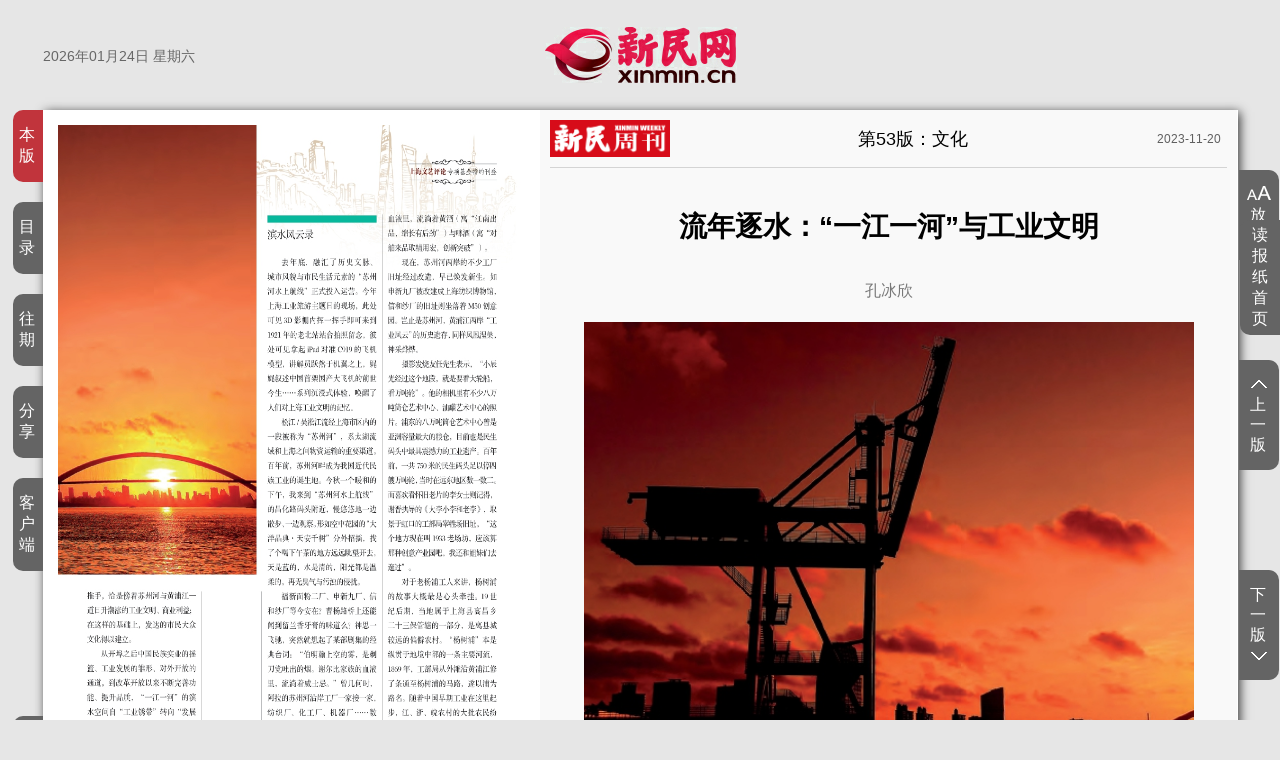

--- FILE ---
content_type: text/html; charset=utf-8
request_url: https://paper.xinmin.cn/html/xmzk/2023-11-20/53/34056.html
body_size: 15394
content:
<!-- 头部文件 start -->
<!doctype html>

<html lang="en">

<head>

  <meta charset="UTF-8">

  <title>流年逐水：“一江一河”与工业文明 - 电子报详情页</title>

  <meta name="renderer" content="webkit">

  <meta http-equiv="X-UA-Compatible" content="IE=edge,chrome=1">

  <meta name="viewport" content="width=device-width, initial-scale=1, maximum-scale=1">

  <meta name="keywords" content="新民,新民网,新民晚报,新民晚报官网,数字报,新民数字报,新民网数字报,新民晚报数字报,新民周刊,东方体育日报,业主周刊,家庭周刊,"/>

  <meta name="description" content="新民网是新民晚报官方网站，强势新闻门户，以上海突发、财经、原创新闻为特色，采用文字、视频、播客、图片、直播等全媒体技术创新报道，另有当日新民晚报数字报纸和新民周刊数字杂志供应。"/>

  <meta name="apple-mobile-web-app-status-bar-style" content="black">

  <meta name="apple-mobile-web-app-capable" content="yes">

  <meta name="format-detection" content="telephone=no">

  <link rel="shortcut Icon" href="//image.xinmin.cn/favicon.ico">

  <link rel="stylesheet" href="/dianzibao/css/reset.css">

  <link rel="stylesheet" href="/dianzibao/css/app.css">

  <link rel="stylesheet" href="/dianzibao/css/jquery-ui.css">

  <link rel="stylesheet" href="/dianzibao/js/layui2/css/layui.css" media="all"/>

  <script type="text/javascript" src="/dianzibao/js/mapper.js"></script>

  <script type="text/javascript" src="/dianzibao/js/prototype.js"></script>

  <script src="//img0.xinmin.cn/web/xinmin/2018/js/jquery.min-2.2.4.js"></script>

  <script src="/dianzibao/js/jquery-ui.js"></script>

  <style>
  .ui-tooltip{background:#646464;border:2px solid #fff}.ui-tooltip{padding:10px 20px;color:white;border-radius:5px;font:bold 14px "Helvetica Neue",Sans-Serif;text-transform:uppercase;box-shadow:0 0 7px black;letter-spacing:1px}
  .gg-ding{width: 1195px;height: auto;overflow: hidden;zoom:1;clear:both;margin: 0 auto}
  /*20191102 by xyq*/
  .dzb-header-wrap{position: relative;}
  .dzb-header-wrap .back_home{position: absolute;display: block;width: 218px;height: 81px; left: 50%; top: 50%; margin-left: -109px; margin-top: -40px;}
  /*20191102 by xyq*/
  .newx-img-wrap {content:'';position: absolute;top:0;left:0;right:0;bottom:0;}
  </style>

</head>

<body>

<div class="gg-ding">
<!--Itsmore AdCode Start 20191024 by xyq-->
<!--Itsmore AdCode End-->
</div>

<header>

  <div class="dzb-header-wrap">

    <div class="dzb-date-wrap">2026年01月24日 星期六</div>

   

    <!--20191024 by xyq-->
    <a href="//www.xinmin.cn" target="_blank"  rel="noopener noreferrer" class="back_home"></a>
    <!--20191024 by xyq/-->

  </div>

</header>

<!-- 头图文件 end-->
<div class="dzb-enter-box dzb-enter-heng-box">
  <!--電子報導航-->
  <div class="dzb-enter-nav-box">
    <ul>
      <!-- 本版文件 start -->
      <li class="dzb-enter-nav-li active">
  <a href="javascript:;">本版</a>
  <div class="dzb-enter-nav-wrap dzb-enter-nav-benban-wrap hide">
    <div class="dzb-enter-opacity-box"></div>
    <div class="dzb-enter-wrap dzb-enter-benban-wrap">
      <h2>第53版：文化</h2>
      <div>
                <a href="/html/xmzk/2023-11-20/53/34056.html" title="流年逐水：“一江一河”与工业文明">流年逐水：“一江一河”与工业文明</a>
              </div>
    </div>
  </div>
</li>
      <!--本版文件 end-->

      <!-- 目录文件 start -->
      <li class="dzb-enter-nav-li">
  <a href="javascript:;">目录</a>
  <div class="dzb-enter-nav-wrap hide" style="width:auto;padding:10px;">
    <div class="dzb-enter-opacity-box"></div>
    <div class="dzb-enter-wrap dzb-enter-mulu-wrap">
            <div style="min-height:435px;overflow:hidden">
                    <div class="dzb-enter-mulu-wrap-nav">
            <a href='/html/xmzk/2023-11-20/1/34003.html' title="第1版:封面">第1页:封面</a>
          </div>
                    <div class="dzb-enter-mulu-wrap-nav">
            <a href='/html/xmzk/2023-11-20/3/34004.html' title="第3版:新民一周">第3页:新民一周</a>
          </div>
                    <div class="dzb-enter-mulu-wrap-nav">
            <a href='/html/xmzk/2023-11-20/6/34005.html' title="第6版:封面报道">第6页:封面报道</a>
          </div>
                    <div class="dzb-enter-mulu-wrap-nav">
            <a href='/html/xmzk/2023-11-20/7/34006.html' title="第7版:封面报道">第7页:封面报道</a>
          </div>
                    <div class="dzb-enter-mulu-wrap-nav">
            <a href='/html/xmzk/2023-11-20/8/34007.html' title="第8版:封面报道">第8页:封面报道</a>
          </div>
                    <div class="dzb-enter-mulu-wrap-nav">
            <a href='/html/xmzk/2023-11-20/9/34008.html' title="第9版:封面报道">第9页:封面报道</a>
          </div>
                    <div class="dzb-enter-mulu-wrap-nav">
            <a href='/html/xmzk/2023-11-20/10/34009.html' title="第10版:封面报道">第10页:封面报道</a>
          </div>
                    <div class="dzb-enter-mulu-wrap-nav">
            <a href='/html/xmzk/2023-11-20/11/34010.html' title="第11版:封面报道">第11页:封面报道</a>
          </div>
                    <div class="dzb-enter-mulu-wrap-nav">
            <a href='/html/xmzk/2023-11-20/12/34011.html' title="第12版:封面报道">第12页:封面报道</a>
          </div>
                    <div class="dzb-enter-mulu-wrap-nav">
            <a href='/html/xmzk/2023-11-20/13/34012.html' title="第13版:封面报道">第13页:封面报道</a>
          </div>
                    <div class="dzb-enter-mulu-wrap-nav">
            <a href='/html/xmzk/2023-11-20/14/34013.html' title="第14版:封面报道">第14页:封面报道</a>
          </div>
                    <div class="dzb-enter-mulu-wrap-nav">
            <a href='/html/xmzk/2023-11-20/15/34014.html' title="第15版:封面报道">第15页:封面报道</a>
          </div>
                    <div class="dzb-enter-mulu-wrap-nav">
            <a href='/html/xmzk/2023-11-20/16/34015.html' title="第16版:封面报道">第16页:封面报道</a>
          </div>
                    <div class="dzb-enter-mulu-wrap-nav">
            <a href='/html/xmzk/2023-11-20/17/34016.html' title="第17版:封面报道">第17页:封面报道</a>
          </div>
                    <div class="dzb-enter-mulu-wrap-nav">
            <a href='/html/xmzk/2023-11-20/18/34017.html' title="第18版:封面报道">第18页:封面报道</a>
          </div>
                    <div class="dzb-enter-mulu-wrap-nav">
            <a href='/html/xmzk/2023-11-20/19/34018.html' title="第19版:封面报道">第19页:封面报道</a>
          </div>
                    <div class="dzb-enter-mulu-wrap-nav">
            <a href='/html/xmzk/2023-11-20/20/34019.html' title="第20版:封面报道">第20页:封面报道</a>
          </div>
                    <div class="dzb-enter-mulu-wrap-nav">
            <a href='/html/xmzk/2023-11-20/21/34020.html' title="第21版:封面报道">第21页:封面报道</a>
          </div>
                    <div class="dzb-enter-mulu-wrap-nav">
            <a href='/html/xmzk/2023-11-20/22/34021.html' title="第22版:封面报道">第22页:封面报道</a>
          </div>
                    <div class="dzb-enter-mulu-wrap-nav">
            <a href='/html/xmzk/2023-11-20/23/34022.html' title="第23版:封面报道">第23页:封面报道</a>
          </div>
                    <div class="dzb-enter-mulu-wrap-nav">
            <a href='/html/xmzk/2023-11-20/24/34023.html' title="第24版:封面报道">第24页:封面报道</a>
          </div>
                    <div class="dzb-enter-mulu-wrap-nav">
            <a href='/html/xmzk/2023-11-20/25/34024.html' title="第25版:封面报道">第25页:封面报道</a>
          </div>
                    <div class="dzb-enter-mulu-wrap-nav">
            <a href='/html/xmzk/2023-11-20/26/34025.html' title="第26版:广域/读家">第26页:广域/读家</a>
          </div>
                    <div class="dzb-enter-mulu-wrap-nav">
            <a href='/html/xmzk/2023-11-20/27/34026.html' title="第27版:广域/读家">第27页:广域/读家</a>
          </div>
                    <div class="dzb-enter-mulu-wrap-nav">
            <a href='/html/xmzk/2023-11-20/28/34030.html' title="第28版:广域/七日谈">第28页:广域/七日谈</a>
          </div>
                    <div class="dzb-enter-mulu-wrap-nav">
            <a href='/html/xmzk/2023-11-20/29/34031.html' title="第29版:广域/观察家">第29页:广域/观察家</a>
          </div>
                    <div class="dzb-enter-mulu-wrap-nav">
            <a href='/html/xmzk/2023-11-20/30/34032.html' title="第30版:广域/漫漫谈">第30页:广域/漫漫谈</a>
          </div>
                    <div class="dzb-enter-mulu-wrap-nav">
            <a href='/html/xmzk/2023-11-20/31/34033.html' title="第31版:广域/漫漫谈">第31页:广域/漫漫谈</a>
          </div>
                    <div class="dzb-enter-mulu-wrap-nav">
            <a href='/html/xmzk/2023-11-20/32/34034.html' title="第32版:广域/城与事">第32页:广域/城与事</a>
          </div>
                    <div class="dzb-enter-mulu-wrap-nav">
            <a href='/html/xmzk/2023-11-20/33/34036.html' title="第33版:广域/城与事">第33页:广域/城与事</a>
          </div>
                    <div class="dzb-enter-mulu-wrap-nav">
            <a href='/html/xmzk/2023-11-20/34/34037.html' title="第34版:世界这一周·突破">第34页:世界这一周·突破</a>
          </div>
                    <div class="dzb-enter-mulu-wrap-nav">
            <a href='/html/xmzk/2023-11-20/35/34038.html' title="第35版:世界这一周·突破">第35页:世界这一周·突破</a>
          </div>
                    <div class="dzb-enter-mulu-wrap-nav">
            <a href='/html/xmzk/2023-11-20/36/34039.html' title="第36版:健康">第36页:健康</a>
          </div>
                    <div class="dzb-enter-mulu-wrap-nav">
            <a href='/html/xmzk/2023-11-20/37/34040.html' title="第37版:健康">第37页:健康</a>
          </div>
                    <div class="dzb-enter-mulu-wrap-nav">
            <a href='/html/xmzk/2023-11-20/38/34041.html' title="第38版:健康">第38页:健康</a>
          </div>
                    <div class="dzb-enter-mulu-wrap-nav">
            <a href='/html/xmzk/2023-11-20/39/34042.html' title="第39版:健康">第39页:健康</a>
          </div>
                    <div class="dzb-enter-mulu-wrap-nav">
            <a href='/html/xmzk/2023-11-20/40/34043.html' title="第40版:人物">第40页:人物</a>
          </div>
                    <div class="dzb-enter-mulu-wrap-nav">
            <a href='/html/xmzk/2023-11-20/41/34044.html' title="第41版:人物">第41页:人物</a>
          </div>
                    <div class="dzb-enter-mulu-wrap-nav">
            <a href='/html/xmzk/2023-11-20/42/34045.html' title="第42版:人物">第42页:人物</a>
          </div>
                    <div class="dzb-enter-mulu-wrap-nav">
            <a href='/html/xmzk/2023-11-20/43/34046.html' title="第43版:人物">第43页:人物</a>
          </div>
                    <div class="dzb-enter-mulu-wrap-nav">
            <a href='/html/xmzk/2023-11-20/44/34047.html' title="第44版:文化">第44页:文化</a>
          </div>
                    <div class="dzb-enter-mulu-wrap-nav">
            <a href='/html/xmzk/2023-11-20/45/34048.html' title="第45版:文化">第45页:文化</a>
          </div>
                    <div class="dzb-enter-mulu-wrap-nav">
            <a href='/html/xmzk/2023-11-20/46/34049.html' title="第46版:文化">第46页:文化</a>
          </div>
                    <div class="dzb-enter-mulu-wrap-nav">
            <a href='/html/xmzk/2023-11-20/47/34050.html' title="第47版:文化">第47页:文化</a>
          </div>
                    <div class="dzb-enter-mulu-wrap-nav">
            <a href='/html/xmzk/2023-11-20/48/34051.html' title="第48版:文化">第48页:文化</a>
          </div>
                    <div class="dzb-enter-mulu-wrap-nav">
            <a href='/html/xmzk/2023-11-20/49/34052.html' title="第49版:文化">第49页:文化</a>
          </div>
                    <div class="dzb-enter-mulu-wrap-nav">
            <a href='/html/xmzk/2023-11-20/50/34053.html' title="第50版:文化">第50页:文化</a>
          </div>
                    <div class="dzb-enter-mulu-wrap-nav">
            <a href='/html/xmzk/2023-11-20/51/34054.html' title="第51版:文化">第51页:文化</a>
          </div>
                    <div class="dzb-enter-mulu-wrap-nav">
            <a href='/html/xmzk/2023-11-20/52/34055.html' title="第52版:文化">第52页:文化</a>
          </div>
                    <div class="dzb-enter-mulu-wrap-nav">
            <a href='/html/xmzk/2023-11-20/53/34056.html' title="第53版:文化">第53页:文化</a>
          </div>
                    <div class="dzb-enter-mulu-wrap-nav">
            <a href='/html/xmzk/2023-11-20/54/34057.html' title="第54版:文化">第54页:文化</a>
          </div>
                    <div class="dzb-enter-mulu-wrap-nav">
            <a href='/html/xmzk/2023-11-20/55/34058.html' title="第55版:文化">第55页:文化</a>
          </div>
                    <div class="dzb-enter-mulu-wrap-nav">
            <a href='/html/xmzk/2023-11-20/56/34059.html' title="第56版:文化">第56页:文化</a>
          </div>
                    <div class="dzb-enter-mulu-wrap-nav">
            <a href='/html/xmzk/2023-11-20/57/34060.html' title="第57版:文化">第57页:文化</a>
          </div>
                    <div class="dzb-enter-mulu-wrap-nav">
            <a href='/html/xmzk/2023-11-20/58/34061.html' title="第58版:文化">第58页:文化</a>
          </div>
                    <div class="dzb-enter-mulu-wrap-nav">
            <a href='/html/xmzk/2023-11-20/59/34062.html' title="第59版:文化">第59页:文化</a>
          </div>
                    <div class="dzb-enter-mulu-wrap-nav">
            <a href='/html/xmzk/2023-11-20/60/34063.html' title="第60版:文化">第60页:文化</a>
          </div>
                    <div class="dzb-enter-mulu-wrap-nav">
            <a href='/html/xmzk/2023-11-20/61/34064.html' title="第61版:文化">第61页:文化</a>
          </div>
                    <div class="dzb-enter-mulu-wrap-nav">
            <a href='/html/xmzk/2023-11-20/62/34065.html' title="第62版:文化">第62页:文化</a>
          </div>
                    <div class="dzb-enter-mulu-wrap-nav">
            <a href='/html/xmzk/2023-11-20/63/34066.html' title="第63版:文化">第63页:文化</a>
          </div>
                    <div class="dzb-enter-mulu-wrap-nav">
            <a href='/html/xmzk/2023-11-20/64/34067.html' title="第64版:文化">第64页:文化</a>
          </div>
                    <div class="dzb-enter-mulu-wrap-nav">
            <a href='/html/xmzk/2023-11-20/65/34068.html' title="第65版:文化">第65页:文化</a>
          </div>
                    <div class="dzb-enter-mulu-wrap-nav">
            <a href='/html/xmzk/2023-11-20/66/34069.html' title="第66版:文化">第66页:文化</a>
          </div>
                    <div class="dzb-enter-mulu-wrap-nav">
            <a href='/html/xmzk/2023-11-20/67/34070.html' title="第67版:文化">第67页:文化</a>
          </div>
                    <div class="dzb-enter-mulu-wrap-nav">
            <a href='/html/xmzk/2023-11-20/68/34071.html' title="第68版:文化">第68页:文化</a>
          </div>
                    <div class="dzb-enter-mulu-wrap-nav">
            <a href='/html/xmzk/2023-11-20/69/34072.html' title="第69版:文化">第69页:文化</a>
          </div>
                    <div class="dzb-enter-mulu-wrap-nav">
            <a href='/html/xmzk/2023-11-20/70/34073.html' title="第70版:文化">第70页:文化</a>
          </div>
                    <div class="dzb-enter-mulu-wrap-nav">
            <a href='/html/xmzk/2023-11-20/71/34074.html' title="第71版:文化">第71页:文化</a>
          </div>
                    <div class="dzb-enter-mulu-wrap-nav">
            <a href='/html/xmzk/2023-11-20/72/34075.html' title="第72版:专栏/南辕北辙">第72页:专栏/南辕北辙</a>
          </div>
                    <div class="dzb-enter-mulu-wrap-nav">
            <a href='/html/xmzk/2023-11-20/76/34076.html' title="第76版:专栏/前廊众生">第76页:专栏/前廊众生</a>
          </div>
                    <div class="dzb-enter-mulu-wrap-nav">
            <a href='/html/xmzk/2023-11-20/77/34077.html' title="第77版:专栏/假装专家">第77页:专栏/假装专家</a>
          </div>
                    <div class="dzb-enter-mulu-wrap-nav">
            <a href='/html/xmzk/2023-11-20/78/34078.html' title="第78版:艺术">第78页:艺术</a>
          </div>
                    <div class="dzb-enter-mulu-wrap-nav">
            <a href='/html/xmzk/2023-11-20/79/34080.html' title="第79版:读书">第79页:读书</a>
          </div>
                    <div class="dzb-enter-mulu-wrap-nav">
            <a href='/html/xmzk/2023-11-20/80/34082.html' title="第80版:影视">第80页:影视</a>
          </div>
                </div>
          </div>
  </div>
</li>
<script>
$('.dzb-enter-mulu-wrap-nav a').each(function(i,el){
  if(i>14 && i<=29){
    $('.dzb-enter-mulu-wrap').css({'width':'380px'});
  }else if(i>29 && i<=44){
    $('.dzb-enter-mulu-wrap').css({'width':'570px'});
  }else if(i>44 && i<=59){
    $('.dzb-enter-mulu-wrap').css({'width':'760px'});
  }else if(i>59 && i<=74){
    $('.dzb-enter-mulu-wrap').css({'width':'950px'});
  }else if(i>74){
    $('.dzb-enter-mulu-wrap').css({'width':'1140px'});
  }
});
</script>
      <!-- 目录文件 end-->

      <!-- 往期、分享、客户端文件 start -->
      <li class="dzb-enter-nav-li">

  <a href="javascript:;">往期</a>

  <div class="dzb-enter-nav-wrap dzb-enter-nav-date-wrap hide">

    <div class="dzb-enter-opacity-box"></div>

    <div class="dzb-enter-wrap dzb-enter-wangqi-wrap">

      <div>

        <div id="wangqi" class="dzb-date-box"></div>

      </div>

    </div>

  </div>

</li>

<li class="dzb-enter-nav-li">

	<a href="javascript:;">分享</a>

	<div class="dzb-enter-nav-wrap dzb-enter-nav-share-wrap hide">

	  <div class="dzb-enter-opacity-box dzb-enter-opacity-share-box"></div>

	  <div class="dzb-enter-share-wrap">

	    <div>

	      <!--<a href="javascript:;" title="微信分享" class="dzb-share-btn dzb-share-wx-btn" data-url=""></a>-->

	      <a href="javascript:;" title="新浪分享" class="dzb-share-btn dzb-share-xinlang-btn" onclick="shareTo('sina')"></a>

              <a href="javascript:;" title="QQ空间分享" class="dzb-share-btn dzb-share-qq-btn" onclick="shareTo('qzone')"></a>

	    </div>

	  </div>

	</div>

</li>

<li class="dzb-enter-nav-li">

	<a href="javascript:;">客户端</a>

	<div class="dzb-enter-nav-wrap dzb-enter-nav-erweima-wrap hide">

	  <div class="dzb-enter-opacity-box dzb-enter-opacity-share-box"></div>

	  <div class="dzb-enter-erweima-wrap">

	    <div>

	      <img src="/dianzibao/images/xinmin_erweima.png" alt="" class="dzb-enter-erweima-box">

	    </div>

	  </div>

	</div>

</li>

<li class="dzb-enter-nav-li dzb-history-btn">

  	
  	<a href="//xmzk.xinmin.cn/html/2018-12/31/node_1.htm" target="_blank"  rel="noopener noreferrer">历史数据</a>

  	
</li>
      <!-- 往期、分享、客户端文件 end-->      
    </ul>
  </div>
  <!--電子報紙-->
  <div class="layui-row">
    <div class="dzb-heng-img-wrap layui-col-xs5">
      <div class="dzb-heng-img">
        <img class="mapper iopacity50 icolorcc6666 noborder" useMap="#PagePicMap" src="//img1.xinmin.cn/xmzk/2023-11-20/page_531120.jpg"
             id="page_img">
        <map id="PagePicMap" name="PagePicMap">
                    
         
          <area shape='polygon' xy='[{"x":"0","y":"0"},{"x":"1587","y":"0"},{"x":"1587","y":"2066"},{"x":"0","y":"2066"}]'  coords='' alt='流年逐水：“一江一河”与工业文明' href='/html/xmzk/2023-11-20/53/34056.html' title='流年逐水：“一江一河”与工业文明'>
                  </map>
      </div>
    </div>
    <!--電子報詳情-->
    <div class="dzb-enter-info-box dzb-heng-info-box layui-col-xs7">
      
      <div class="dzb-enter-banmian-box">
        <div class="dzb-banmian-logo-box">
                    <img src="/dianzibao/images/zhoukan.png" alt="" class="dzb-banmian-logo" width="120" height="37">
                  </div>
        <span class="dzb-banmian-title">第53版：文化</span>
        <span class="dzb-banmian-date">2023-11-20</span>
      </div>
      <div class="dzb-enter-desc-box dzb-enter-heng-desc-box">
        <span class="dzb-special-title-box"></span>
        <h2 class="dzb-title-box">流年逐水：“一江一河”与工业文明</h2>
        <span class="dzb-sub-title-box"></span>
        <span class="dzb-author-box">孔冰欣</span>
        <p class="dzb-img-box">
                    
            <img src="//img1.xinmin.cn/xmzk/2023-11-20/521120_p3.jpg" alt="">
            <p style="padding: 3px">上图：徐汇滨江《浦江晨曦》。
摄影/黄伟助</p>
                      
            <img src="//img1.xinmin.cn/xmzk/2023-11-20/531120_p13.jpg" alt="">
            <p style="padding: 3px"></p>
                      
            <img src="//img1.xinmin.cn/xmzk/2023-11-20/541120_p13.jpg" alt="">
            <p style="padding: 3px">右图：图为上海杨树浦水厂建一号出水唧机室照片，该厂由英国人哈特设计，于1883年建成，是近代中国第一座自来水厂。</p>
                      
            <img src="//img1.xinmin.cn/xmzk/2023-11-20/551120_p21.jpg" alt="">
            <p style="padding: 3px">上图：杨浦滨江。
摄影/孙中钦</p>
                    </p>
        <p class="dzb-desc-box">    上海这架巨大的近代文明机器，一直在切割与重组传统秩序。而幕后的推手，恰是傍着苏州河与黄浦江一道日升潮涨的工业文明、商业利益。<br/><br/>    记者｜孔冰欣<br/><br/>    “太阳刚刚下了地平线。软风一阵一阵地吹上人面，怪痒痒的。苏州河的浊水幻成了金绿色，轻轻地，悄悄地，向西流去。黄浦的夕潮不知怎的已经涨上了，现在沿这苏州河两岸的各色船只都浮得高高地，舱面比码头还高了约莫半尺。……暮霭挟着薄雾笼罩了外白渡桥的高耸的钢架，电车驶过时，这钢架下横空架挂的电车线时时爆发出几朵碧绿的火花。从桥上向东望，可以看见浦东的洋栈像巨大的怪兽，蹲在暝色中，闪着千百只小眼睛似的灯火。向西望，叫人猛一惊的，是高高地装在一所洋房顶上而且异常庞大的霓虹电管广告，射出火一样的赤光和青燐似的绿焰：Light，Heat，Power！”<br/><br/>    在《子夜》的开篇，茅盾一段稳准狠的“要素提炼”十足精妙。见证苏州河与黄浦江默契交汇的标志性建筑——外白渡桥，其实同样见证了上海的这两条母亲河所承载的乡土之思、勃勃野心与独异于人的生活态度。而沈sir雁冰紧接着更是不吝笔墨大肆铺叙，面对摩天楼、机械的骚音以及“一切颤动着的飞舞着的乳房像乱箭一般射到他胸前”的景象，面对长驱直入的现代性所带来的“魔窟”的种种物质象征，从内地农村来到上海的吴老太爷，由生理刺激到心理刺激，竟至眩晕猝死。“老太爷在乡下已经是‘古老的僵尸’……既到了现代大都市的上海，自然立刻就要‘风化’。……去罢！我已经看见五千年老僵尸的旧中国也已经在新时代的暴风雨中间很快的很快的在那里风化了！”书中人物范博文之论，无疑指向了“终结老太爷”亦为一个隐喻：上海这架巨大的近代文明机器，一直在切割与重组传统秩序。而幕后的推手，恰是傍着苏州河与黄浦江一道日升潮涨的工业文明、商业利益；在这样的基础上，发达的市民大众文化得以建立。<br/><br/>    从开埠之后中国民族实业的摇篮、工业发展的雏形、对外开放的通道，到改革开放以来不断完善功能、提升品质，“一江一河”的滨水空间自“工业锈带”转向“发展秀带”，自“上海制造”转向“上海智造”，巨变翻天覆地。浮光跃金，折射出城市的过去、现在和未来；流年逐水，而上海滩的滚滚江河水里，总翻涌着无穷无尽的生机。<br/><br/>    滨水风云录<br/><br/>    去年底，融汇了历史文脉、城市风貌与市民生活元素的“苏州河水上航线”正式投入运营。今年上海工业旅游主题日的现场，此处可见3D影棚内挥一挥手即可来到1921年的老北站站台拍照留念，彼处可见拿起iPad对准C919的飞机模型，讲解员跃然于机翼之上，娓娓叙述中国首架国产大飞机的前世今生……系列沉浸式体验，唤醒了人们对上海工业文明的记忆。<br/><br/>    松江/吴淞江流经上海市区内的一段被称为“苏州河”，系太湖流域和上海之间物资运输的重要渠道。百年前，苏州河畔成为我国近代民族工业的诞生地。今秋一个暖和的下午，我来到“苏州河水上航线”的昌化路码头附近，慢悠悠地一边散步、一边观察。形如空中花园的“大洋晶典·天安千树”分外招摇，找了个喝下午茶的地方远远眺望开去，天是蓝的，水是清的，阳光都是温柔的，再无臭气与污浊的侵扰。<br/><br/>    福新面粉二厂、申新九厂、信和纱厂等今安在？曹杨路桥上还能闻到留兰香牙膏的味道么？神思一飞驰，突然就想起了某部剧集的经典台词：“伯明翰上空的雾，是剃刀党吐出的烟。谢尔比家族的血液里，流淌着威士忌。”曾几何时，阿拉的苏州河沿岸工厂一家接一家，纺织厂、化工厂、机器厂……数十万名工人日复一日在岸线附近进出。庞大的厂房、轰鸣的机器、高耸的烟囱。是以，何妨如此“依格式”造句：老早，魔都上空的雾，是工厂烟囱冒出的烟。上海工人前辈的血液里，流淌着黄酒（寓“江南出品，绵长有后劲”）与啤酒（寓“对舶来品取精用宏，创新突破”）。<br/><br/>    现在，苏州河两岸的不少工厂旧址经过改造，早已焕发新生。如申新九厂被改建成上海纺织博物馆，信和纱厂的旧址则坐落着M50创意园。岂止是苏州河，黄浦江两岸“工业风云”的历史遗存，同样凤凰涅槃，神采烨烨。<br/><br/>    摄影发烧友任先生表示，“小辰光经过这个地段，就是要看大轮船，看万吨轮”。他的相机里有不少八万吨筒仓艺术中心、油罐艺术中心的照片。浦东的八万吨筒仓艺术中心曾是亚洲容量最大的粮仓，目前也是民生码头中最具震撼力的工业遗产。百年前，一共750米的民生码头足以停四艘万吨轮，当时在远东地区数一数二。而喜欢看怀旧老片的李女士则记得，谢晋执导的《大李小李和老李》，取景于虹口的工部局宰牲场旧址，“这个地方现在叫1933老场坊，应该算那种创意产业园吧，我还和姐妹们去逛过”。<br/><br/>    对于老杨浦工人来讲，杨树浦的故事大概最是心头牵挂。19世纪后期，当地属于上海县高昌乡二十三保管辖的一部分，是离县城较远的偏僻农村。“杨树浦”本是纵贯于地境中部的一条主要河流，1869年，工部局从外滩沿黄浦江修了条通至杨树浦的马路，遂以浦为路名。随着中国早期工业在这里起步，江、浙、皖农村的大批农民纷纷前往谋生。<br/><br/>    杨浦滨江的滩地昔年地价低廉，又兼航运之利，所以在上海开埠后成为中外客商竞相投资办厂的热土。1882年，官督商办上海机器造纸局（后为天章记录纸厂）投产；1883年，英商在杨树浦路建了上海最大的水厂，时任北洋通商事务大臣李鸿章打开进水阀门，黄浦江水涌入蓄水池，厂内机器自此开始运转；1890年问世的上海织布局，为国内最早的机器棉纺织厂；1913年建立的杨树浦发电厂，在1923年成为远东最大的火力发电厂……到1937年，杨树浦煤气厂、中国肥皂公司等又在杨树浦路上相继建成，缔造了所谓“杨树浦奇迹”。发表在《新青年》的《上海劳工状况》一文如是描述：“近年来上海的工厂，一天发达一天了。其中纱厂为最多数，那贫民的生计，便因此一振。杨树浦一带，竟可称他为一个工业社会。”<br/><br/>    如今的杨浦滨江，俨然成了杨浦区的一张网红名片。秋日江风习习，装饰性的芒草舞出了风吹麦浪般的诗意，各色鲜花竞相盛开，亦是千姿百态，令观者心旷神怡。在附近住了几十年的居民老孙感慨：“我们这一代杨浦人，在这里读书，在这里工作，也在这里尝过产业升级转型附带的酸涩。眼下我们都老啦，看到熟悉的地方变得时髦、新奇，听专家讲什么‘锈带’跟‘秀带’，毕竟也是释然的、开心的。”<br/><br/>    老孙补充称，打开家里的水龙头，没有氯气味道了——杨树浦水厂早已启用臭氧消毒，而且早已开始从青草沙原水取水了。“时代变了。听新闻说他们的设备全部升级了呢。”<br/><br/>    工业迭代史<br/><br/>    “一江一河”沿岸的工厂，现几乎悉数搬迁。留下的一些“纪念物”，有的被拆除，有的在城市更新进程中变成了美术馆、博物馆等。2017年底，黄浦江核心段45公里岸线贯通开放；2020年底，苏州河中心城区42公里岸线亦实现基本贯通。《上海市“一江一河”发展“十四五”规划》指出：“十三五”期间，“一江一河”开发建设成效显著。黄浦江沿岸金融、贸易、航运、文化、科创等核心功能集聚效应初步显现，苏州河沿岸持续加快文化、创新、生活服务功能建设。<br/><br/>    从传统工业区走向金融、文化、科创等新兴产业发展高地，面向未来，上海工业文明的产业迭代如何继续与时俱进、更上一层楼？“上海智造”又该如何探索前方的漫漫长路？<br/><br/>    对此，杨浦区滨江办相关负责人曾在接受媒体采访时表示：作为滨江岸线朝南片区，杨浦滨江日照、景观等人居条件较为优越；同时打造了在线新经济“总部秀园”和滨江中北段的“研发创园”，已成为上海科创中心重要承载区。数据显示，杨浦近年来累计培育“专精特新”小巨人企业258家、高新技术企业超过1200家，总量居上海中心城区第一，吸引汇聚了一批具备科创能力、开发能力、投资能力的优质项目和企业。<br/><br/>    在徐汇滨江，具有国际竞争力的人工智能产业集群正在加快建设。据上海徐汇科委相关工作负责人介绍，随着期智研究院等一批新型研发机构、科技企业落户，目前徐汇滨江已经成为千亿级人工智能产业的核心承载区，在西岸形成了“产、学、研、用”一体的人工智能产业链。<br/><br/>    金融、航运、科创等现代服务业在黄浦江两岸不断集聚，勾勒出以外滩、陆家嘴为核心的国际金融中心和以北外滩、宝山滨江为核心的航运中心格局；杨浦滨江、虹口北外滩、徐汇滨江、世博地区、前滩地区等陆续成为“热点”地区；苏州河沿岸的静安苏河湾地区等，则通过转型发展成为区域经济的发动机、宜居生活的示范区。<br/><br/>    抚今追昔，我们发现，上世纪30年代初，上海即建立起近代工业体系；中国近现代钢铁、造船、机器制造、军工、电力、化工、纺织等各行各业，均可在沪找到起点和发展轨迹。新中国成立初期至80年代，中国143个工业产业类别，上海工业拥有141个。在“滨水城市空间形态与历史文化演进”国际学术研讨会上，谈及“一江一河”对上海发展的影响，上海师范大学钟翀教授“逆流而上溯前缘”，基于江南水乡地区聚落—城镇的形态发生学，借助上海当地特有的近代早期大比例尺实测地图，并通过对特定文献的考察，提出了明嘉靖筑城（公元1553年）前后，上海老城厢的发展就与滨浦岸线、城内水系变迁有很大的关系。复旦大学教授张晓虹则表示：“通过黄浦江及苏州河，上海以明清时期中国最富庶的长江三角洲地区作为其经济腹地；而借助长江，上海拥有了更广阔的长江中下游平原这一经济腹地。这样的经济区位优势，恰恰是别的开埠港口城市所不具备的。”上海音像资料馆李东鹏副研究馆员以20世纪70年代—90年代苏州河畔的石库门影像为材料，分析了苏州河两岸里弄住宅等居住空间的演变，揭示了上海城市空间风貌的塑造过程。他认为，上海开埠以后，城市空间沿着苏州河向内部推进，形成了码头货栈、工业生产和居住生活等几大功能区。<br/><br/>    劳伦斯·C·史密斯的《河流是部文明史：自然如何决定文明兴衰与人类未来》指出：46亿年前，地球形成。40亿年前，大气中生成的雨水降落地球表面，形成河流。人从树上下到地上，就与河湖发生关系。但直到人类可以系统利用技术，河流才孕育出文明，形成古代的王国。文明进化，河流的功能亦逐渐多样化，或作为边界、或参与战争、或成为工业城市的基础，切身介入了新文明的塑造及扩展历程。在工业化时代，河流不仅是灌溉之源和运输通道，还是工业用水和能源供给之地。总而言之，河流以自己的力量，间接改变了文明的内部结构和外部互动模式。<br/><br/>    伦敦有泰晤士河，纽约有哈德逊河，上海有苏州河与黄浦江。为什么中国的工业文明之光在上海？为什么上海是中国具有国际影响力的现代化大都会？答案很简单：无非“海纳百川，敢为人先”。古老江南的乡村文化、市镇文化与“开眼看世界”的胸襟、胆魄有机交织，吸引五洲四海的有心人离开老家来上海打拼；三分别离苦，添作万丈天涯路。<br/><br/>    我有一瓢酒，可以慰风尘。尽倾江河里，赠饮天下人。<br/><br/>    这瓢特殊的酒里藏着风险、机遇和这座城市对“实力”的奖赏及承诺，欢迎诸君品鉴。<br/><br/></p>
      </div>
    </div>
  </div>
  <!--功能按钮-->
      <div class="dzb-multi-btn-box">
        <p class="dzb-multi-zoomOut dzb-multi-btn-hover"><a href="javascript:;"><img src="/dianzibao/images/btn_A.png"

                                                                                     alt="">放大</a></p>

<p class="dzb-multi-zoomIn dzb-multi-btn-hover hide"><a href="javascript:;"><img src="/dianzibao/images/btn_A.png" alt="">缩小</a>

</p>

<p class="dzb-multi-prev dzb-multi-btn-hover"><a href="javascript:;" id="prepage"><img src="/dianzibao/images/prev.png" alt="">上一版</a>

</p>

<p class="dzb-multi-next dzb-multi-btn-hover"><a href="javascript:;" id="nextpage">下一版<img src="/dianzibao/images/next.png" alt=""></a>

</p>


<p class="dzb-multi-download"><a href="//img1.xinmin.cn/xmzk/2023-11-20/531120.pdf" target="_blank"  rel="noopener noreferrer">下载</a></p>

</else>

      </div>
</div>
<footer class="dzb-copytight-box">新民晚报官方网站 xinmin.cn ©2019 All rights reserved Tech-4-4</footer>
<div class="dzb-multi-index"><p class="dzb-multi-btn-hover"><a href="//paper.xinmin.cn">读报纸首页</a></p>
</div>
<script type="text/javascript" src="/dianzibao/js/layui2/layui.js"></script>
<script src="/dianzibao/js/common.shuzibao.js"></script>
<script>
  function shareTo(stype){
    let ftit = '';
    let flink = '';
    let fdesc = '';
    let lk = '';
    //获取文章标题
    ftit = $('.dzb-title-box').text();
    //获取网页中内容的第一张图片
    flink = $('.dzb-img-box img').eq(0).attr('src');
    fdesc = $('.dzb-desc-box').text();
    if(typeof flink == 'undefined'){
      flink='';
    }

    
    //qq空间接口的传参
    if(stype=='qzone'){
		if(flink == ''){
		  lk = '//image0.xinmin.cn/template/app/images/xinmin300.png';
		}else{
		  lk = flink;
		}
      window.open('http://sns.qzone.qq.com/cgi-bin/qzshare/cgi_qzshare_onekey?url='+document.location.href+'&title='+ftit+'&pics='+lk+'&desc='+fdesc,'','width=700, height=680, top=0, left=0, toolbar=no, menubar=no, scrollbars=no, location=yes, resizable=no, status=no');
    }
    //sina接口的传参
    if(stype=='sina'){
		if(flink == ''){
		  lk = '//image0.xinmin.cn/template/app/images/xinmin300.png';
		}else{
		  lk = flink;
		}
      window.open('http://service.weibo.com/share/share.php?searchPic=false&url='+document.location.href+'&title='+ftit+'&pic='+lk,'','width=700, height=680, top=0, left=0, toolbar=no, menubar=no, scrollbars=no, location=yes, resizable=no, status=no');
    }
  }
  layui.config({
    base: "js/"
  }).use('laydate', function () {
    const layer = parent.layer === undefined ? layui.layer : parent.layer,form = layui.form;
    const laydate = layui.laydate;
    laydate.render({
      elem: '#wangqi',
      showBottom: false,
      position: 'static',
      format: 'yyyy-MM-dd',
      ready:function(date){
        $('.layui-laydate-content tr td').addClass('laydate-disabled');
        const elem = $(this.elemCont);
        $.ajax({
          url:"//paper.xinmin.cn/index/api.Getdate/index",
          cache:"false",
          data:{'name':'xmzk'},
          type:"POST",
          dataType:"json",
          success:function(data){
            if(data.status == 1){
              const dateArr = data.msg;
              for(let i=0;i<dateArr.length;i++){
                elem.find('td[lay-ymd="'+dateArr[i].day+'"]').removeClass('laydate-disabled').addClass('ky-layui-this');
              }
            }else{
              
            }
          },error:function(msg){
            
          }
        });
      },
      change: function(value, date, endDate){
        $('.layui-laydate-content tr td').addClass('laydate-disabled');
        const elem = $(this.elemCont);
        $.ajax({
          url:"//paper.xinmin.cn/index/api.Getdate/index",
          cache:"false",
          data:{'name':'xmzk','post_date':date[0]},
          type:"POST",
          dataType:"json",
          success:function(data){
            if(data.status == 1){
              const dateArr = data.msg;
              for(let i=0;i<dateArr.length;i++){
                elem.find('td[lay-ymd="'+dateArr[i].day+'"]').removeClass('laydate-disabled').addClass('ky-layui-this');
                
              }
            }else{
              
            }
          },error:function(msg){
            
          }
        });
      },
      done: function (value, date, endDate) {
        $.ajax({
          url:"//paper.xinmin.cn/index/api.Getdate/index",
          cache:"false",
          data:{'name':'xmzk','post_date':date[0]},
          type:"POST",
          dataType:"json",
          success:function(data){
            if(data.status == 1){
              
              // window.location.href = "/index/xmzk/getdetailbypagenum.html?name=xmzk&pageNum=1&pageday=" + date[0];
              window.location.href = "/html/xmzk/"+ date[0]+"/1.html";
            }else{
              
            }
          },error:function(msg){
            
          }
        });
      }
    });
  });
  $('#dzb-wx').hover(function () {
    const that = this;
    layui.use('layer', function () {
      const layer = layui.layer;
      layer.config({
        extend: 'skin/myskin/style.css',
        skin: 'dzb-erweima-box'
      });
      layer.tips('下', that, {
        tips: [3, '#fff'],
        time: 0,
        content: ['<img src="//image0.xinmin.cn/template/www.xinmin.cn/201310/images/xmwb.jpg" />', '.dzb-icon']
      });
    });
  }, function () {
    layer.closeAll('tips');
  });

  $(function () {
    //*** 上一篇 start ***//
    // $("#prepage").bind('click',function(){
    //   $.ajax({
    //     url:"/index/xmzk/checkprepageornextpage.html",
    //     cache:"false",
    //     data:{'name':"xmzk",'pageNum':"53",'pageday':"2023-11-20",'id':34056,'prepage':1},
    //     type:"POST",
    //     dataType:"json",
    //     success:function(data){
          
    //       if(data.status ==1)
    //       {
    //         location.href = data.message;            
    //       }
    //       else
    //       {
    //         layui.use('layer', function(){
    //           var layer = layui.layer;
    //           layer.msg(data.message,{time:2000,icon:5});
    //         });
    //       } 
    //     },
    //     error:function(msg){
    //       alert("服务器断开，请重新操作");     
    //     }
    //   });
    // })
    //*** 上一篇 end ***//    
    //*** 下一篇 start ***//    
    // $("#nextpage").bind('click',function(){
    //   $.ajax({
    //     url:"/index/xmzk/checkprepageornextpage.html",
    //     cache:"false",
    //     data:{'name':"xmzk",'pageNum':"53",'pageday':"2023-11-20",'id':34056,'nextpage':1},
    //     type:"POST",
    //     dataType:"json",
    //     success:function(data){
          
    //       if(data.status ==1)
    //       {
    //         location.href = data.message;
    //       }
    //       else
    //       {
    //         layui.use('layer', function(){
    //           var layer = layui.layer;
    //           layer.msg(data.message,{time:2000,icon:5});
    //         });
    //       }         
    //     },
    //     error:function(msg){
    //       alert("服务器断开，请重新操作");     
    //     }
    //   });
    // })
    //*** 下一篇 end ***//
    
    //*** 上一版 start ***//  
    $("#prepage").bind('click',function(){
      $.ajax({
        url:"/index/xmzk/checkprepagenumornextpagenum.html",
        cache:"false",
        data:{'name':"xmzk",'pageNum':"53",'pageday':"2023-11-20",'prepage':1},
        type:"POST",
        dataType:"json",
        success:function(data){
          
          if(data.status ==1)
          {
            location.href = data.message;
          }
          else
          {
            layui.use('layer', function(){
              var layer = layui.layer;
              layer.msg(data.message,{time:2000,icon:5});
            });
          }         
        },
        error:function(msg){
          alert("服务器断开，请重新操作");     
        }
      });
    })
    //*** 上一版 end ***//
    //*** 下一版 start ***//  
    $("#nextpage").bind('click',function(){
      $.ajax({
        url:"/index/xmzk/checkprepagenumornextpagenum.html",
        cache:"false",
        data:{'name':"xmzk",'pageNum':"53",'pageday':"2023-11-20",'nextpage':1},
        type:"POST",
        dataType:"json",
        success:function(data){
          
          if(data.status ==1)
          {
            location.href = data.message;
          }
          else
          {
            layui.use('layer', function(){
              var layer = layui.layer;
              layer.msg(data.message,{time:2000,icon:5});
            });
          }         
        },
        error:function(msg){
          alert("服务器断开，请重新操作");     
        }
      });
    })
    //*** 下一版 end ***//    

    $('area').tooltip({
      track: true,
    });
    const mapWidth = $("#page_img").width();
    const mapHeight = $("#page_img").height();
    const pageWidth = 1680;
    const pageHeight = 2175;
    const widthRatio = mapWidth / pageWidth;
    const heightRatio = mapHeight / pageHeight; 

    $("#PagePicMap area").each(function (j) {
      const obj = $(this);
      let coords = "";
      const xy = obj.attr("xy");
      if (xy) {
        let jsonArr = null;
        try {
          jsonArr = JSON.parse(xy);
        } catch (e) {
          jsonArr = eval("(" + xy + ")");
        }
        for (let i = 0; i < jsonArr.length; i++) {
          const point = jsonArr[i];
          let x = point.x * widthRatio;
          x = Math.round(x * 100) / 100;
          let y = point.y * heightRatio;
          y = Math.round(y * 100) / 100;
          coords += x + "," + y + ",";
        }
        if (coords.length > 0) {
          coords = coords.substring(0, coords.length - 1);
        }
        obj.attr("coords", coords);
        obj.removeAttr("xy");
      }
    });
  });
</script>
<!--统计代码-->
  <!-- 流量统计代码 start-->
<div style="display:none">
    <!--百度统计-->
    <script type="text/javascript">
    var _bdhmProtocol = (("https:" == document.location.protocol) ? " https://" : " http://");
    document.write(unescape("%3Cscript src='" + _bdhmProtocol + "hm.baidu.com/h.js%3F8ab7263c9280868f0c3ef17366bf585a' type='text/javascript'%3E%3C/script%3E"));
    </script>
    <!--百度统计-->
    <!--cnzz统计代码 start-->
    <script type="text/javascript">
    var cnzz_protocol = (("https:" == document.location.protocol) ? " https://" : " http://");
    document.write(unescape("%3Cspan id='cnzz_stat_icon_1253710412'%3E%3C/span%3E%3Cscript src='" + cnzz_protocol + "w.cnzz.com/q_stat.php%3Fid%3D1253710412' type='text/javascript'%3E%3C/script%3E"));
    </script>
    <!--cnzz统计代码 end-->
    
 <script type="text/javascript">
     var _xinminaq = _xinminaq || [];_xinminaq.push('t5=','t6=');(function() {var u = "//tongji.xinmin.cn/";var d=document, g=d.createElement('script'), s=d.getElementsByTagName('script')[0];g.type='text/javascript'; g.src=u+'stat-p-1.0.1.min.js'; s.parentNode.insertBefore(g,s);})();
</script>
</div>
<!-- 流量统计代码 end-->
  <!--/统计代码-->
</body>
</html>


--- FILE ---
content_type: application/javascript
request_url: https://paper.xinmin.cn/dianzibao/js/common.shuzibao.js
body_size: 824
content:
(function ($) {
  /**头部logo start*/
  var infoHeight = $('.dzb-heng-info-box').height()
  var banmianHeight = $('.dzb-enter-banmian-box').height() + 30
  var DescHeight = infoHeight - banmianHeight
  $('.dzb-enter-heng-desc-box').css({
    'height': DescHeight
  })
  /**头部logo end*/

  /*底部 start*/
  $('#XmMember,#XmClient,#XmWeb,#Partner').click(function () {
    var _this = $(this);
    if ($('.' + _this.attr('id')).css('display') == 'none') {
      $('.' + _this.attr('id')).fadeIn('normal');
    } else {
      $('.' + _this.attr('id')).fadeOut('fast');
    }
  });
  /*底部 end*/

  /*字体大小 start*/
  $('.dzb-multi-zoomIn').click(function () {
    $('.dzb-enter-desc-box p.dzb-desc-box').css('font-size', '16px');
    $(this).hide();
    $('.dzb-multi-zoomOut').show();
  });
  $('.dzb-multi-zoomOut').click(function () {
    $('.dzb-enter-desc-box p.dzb-desc-box').css('font-size', '18px');
    $(this).hide();
    $('.dzb-multi-zoomIn').show();
  });
  /*字体大小 end*/

  /*导航子菜单 start*/
  if ($('#MainNav').length > 0 && $('#SubNav').length > 0) {
    $('#MainNav .n').bind('mouseover', function () {
      var _this = $(this);
      var _subid = _this.data('subid');
      var _allow = _this.data('allow');
      var _x = _this.offset().left;
      var _y = _this.offset().top + 31;
      var _w = $('#' + _subid).width() / 3;
      $('#SubNav .pull_box').hide();
      if (_subid == 'nav_sub') {
        $('#' + _subid).css({
          'left': 0,
          'right': 0,
          'margin': 'auto',
          'top': _y - 6
        }).fadeIn();
      } else {
        $('#' + _subid).css({
          'display': 'flex',
          'left': _allow === 'yes' ? `calc(${_x}px - 270px)` : _x,
          'top': _y
        });
      }

    });
    $('#SubNav .pull_box').bind('mouseleave', function () {
      $('#SubNav .pull_box').hide();
    });

    $('body,html').click(function () {
      $('.pull_box').hide();
    });
  }
  /*导航子菜单 end*/
})(jQuery);